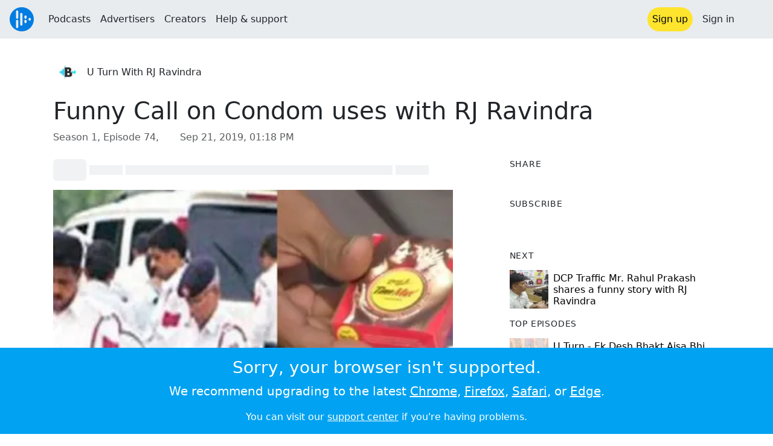

--- FILE ---
content_type: text/html; charset=utf-8
request_url: https://audioboom.com/posts/7375630-funny-call-on-condom-uses-with-rj-ravindra
body_size: 7803
content:
<!DOCTYPE html>
<html lang="en" class="js-loading" data-cookie-replicas="[{&quot;type&quot;:&quot;essential&quot;,&quot;status&quot;:&quot;on&quot;},{&quot;type&quot;:&quot;statistics&quot;,&quot;status&quot;:&quot;on&quot;},{&quot;type&quot;:&quot;performance&quot;,&quot;status&quot;:&quot;on&quot;},{&quot;type&quot;:&quot;marketing&quot;,&quot;status&quot;:&quot;on&quot;}]" xmlns:og="http://opengraphprotocol.org/schema/">
  <head prefix="og: http://ogp.me/ns#">
  <meta charset="UTF-8">
  <title>U Turn With RJ Ravindra / Funny Call on Condom uses with RJ Ravindra</title>
  
  <script nonce="yBs3bvM5xUn7ulogrQVBcA==">window.ABNREUM = {"init":{"distributed_tracing":{"enabled":false},"privacy":{"cookies_enabled":false}},"loader_config":{"accountID":"5202","trustKey":"5202","agentID":"186375","licenseKey":"8a803e7a5d","applicationID":"12190"},"info":{"beacon":"bam.nr-data.net","errorBeacon":"bam.nr-data.net","licenseKey":"8a803e7a5d","applicationID":"12190","sa":1,"beacon":"bam.nr-data.net","errorBeacon":"bam.nr-data.net","licenseKey":"8a803e7a5d","applicationID":"12190","transactionName":"dQ1bTBRdCQlURE5RFFILWmcFXgwVQhkSWA5B","queueTime":16,"applicationTime":48,"agent":""}}; window.ABNREUM.init.obfuscate=[{ regex: /([\w-]{16})[\w-]+/g, replacement: "$1***" }];</script>
  <link rel="stylesheet" href="/assets/packs/css/audioboom_core-49d77209.css" data-turbo-track="reload" nonce="yBs3bvM5xUn7ulogrQVBcA==" />
<link rel="stylesheet" href="/assets/packs/css/audioboom_styles-5b1cf82f.css" data-turbo-track="reload" nonce="yBs3bvM5xUn7ulogrQVBcA==" />
  <meta name="csrf-param" content="authenticity_token" />
<meta name="csrf-token" content="ODMsWp7HEUnvs13STIFFg3PMuSKwdWmJjjrGioknxBii_Rdj7jl6uTRq5VuG8YlRGv4dMCsNdEQn3fNkEC1DTA" />
  <meta name="action-cable-url" content="/.abcable/" />
  <meta name="csp-nonce" content="yBs3bvM5xUn7ulogrQVBcA==" />

  <link href="https://audioboom.com/search_description.xml" rel="search" title="Audioboom search" type="application/opensearchdescription+xml">
<meta content="Audioboom" name="application-name">
<link href="https://audioboom.com/" rel="home" title="Home">
<meta content="48950226243" property="fb:app_id">
<meta content="131487126953919" property="fb:pages">
<meta name="msapplication-TileColor" content="#603CBA">
<meta name="robots" content="max-image-preview:large">
<meta name="turnstile-key" content="0x4AAAAAAAYHJnclqmEvs42W">
<link rel="manifest" href="/site.webmanifest">

  <link rel="apple-touch-icon" sizes="180x180" href="/assets/icons/favicons/apple-touch-icon-006f0ce6d59ef5a15011ec9af28952e21de14c6e35cd872b3303439f0a81ceb6.png">
<link rel="icon" type="image/png" sizes="32x32" href="/assets/icons/favicons/favicon-32x32-ee655f5d0cc7d488a33ae35569635081e7c0785437ea598f19cd6b19f548e2a6.png">
<link rel="icon" type="image/png" sizes="16x16" href="/assets/icons/favicons/favicon-16x16-43f3e3d500a2122a22e26e3ff7f1c3ead4b9fda517612ff1e06c08c7e36a33fc.png">
<link rel="mask-icon" href="/assets/icons/favicons/safari-pinned-tab-c9ceb9d1d7c28500bbd00abad414b3b63071f99c0955c4cacb6d27ccec60983b.svg" color="#007BE2">

  <meta content="An episode by U Turn With RJ Ravindra" name="description">
  <meta content="width=device-width, initial-scale=1.0, minimum-scale=1.0, maximum-scale=1.0, user-scalable=0" name="viewport">
  <meta name="theme-color" content="#212529">

  <link rel="alternate" type="application/json+oembed" href="https://audioboom.com/publishing/oembed.json?url=https%3A%2F%2Faudioboom.com%2Fposts%2F7375630-funny-call-on-condom-uses-with-rj-ravindra"><link rel="alternate" type="application/xml+oembed" href="https://audioboom.com/publishing/oembed.xml?url=https%3A%2F%2Faudioboom.com%2Fposts%2F7375630-funny-call-on-condom-uses-with-rj-ravindra">

  <script data-turbo-track="reload" nonce="yBs3bvM5xUn7ulogrQVBcA==">(function(w){
  Object.assign(w, {"boo":{"ENVIRONMENT":"production","HOST":"https://audioboom.com","IMAGE_HOST":"https://audioboom.com","PACKS_URL":"/assets/packs/","gaConfig":{"ga4Profile":"G-TELH26LWRT","host":"audioboom.com"}},"SENTRY_RELEASE":{"id":"665eed306c5910046fb2890644312078ba993975"}});
  w.catchBootErrors=1;
  var oe=w.onerror;
  w.onerror=function(e){
    if (catchBootErrors) {
      catchBootErrors=0;
      var xhr = new XMLHttpRequest();
      xhr.open("POST", boo.HOST + "/chicken/bbq/scripterror", true);
      xhr.setRequestHeader("Content-Type", "application/x-www-form-urlencoded");
      xhr.send("message="+encodeURIComponent(e || "unknown"));
    }
    oe && oe(e)
  }
})(window);
</script>
<script src="/assets/packs/js/runtime-51b67388e76ff63413b9.js" data-turbo-track="reload" nonce="yBs3bvM5xUn7ulogrQVBcA==" defer="defer"></script>
<script src="/assets/packs/js/4526-57b720cac661e658a1ca.js" data-turbo-track="reload" nonce="yBs3bvM5xUn7ulogrQVBcA==" defer="defer"></script>
<script src="/assets/packs/js/5448-d88f8712499caf6e7e45.js" data-turbo-track="reload" nonce="yBs3bvM5xUn7ulogrQVBcA==" defer="defer"></script>
<script src="/assets/packs/js/application-b1295f966708e4989142.js" data-turbo-track="reload" nonce="yBs3bvM5xUn7ulogrQVBcA==" defer="defer"></script>
  <link rel="alternate" type="application/rss+xml" title="U Turn With RJ Ravindra" href="https://audioboom.com/channels/4967049.rss" /><link href='https://audioboom.com/posts/7375630-funny-call-on-condom-uses-with-rj-ravindra' rel='canonical'>
<meta content='Audioboom' property='og:site_name'>
<meta content='article' property='og:type'>
<meta content='Funny Call on Condom uses with RJ Ravindra' property='og:title'>
<meta content='https://audioboom.com/i/35432075' property='og:image'>
<meta content='644' property='og:image:width'>
<meta content='362' property='og:image:height'>
<meta content='https://audioboom.com/posts/7375630-funny-call-on-condom-uses-with-rj-ravindra' property='og:url'>
<meta content='21184977' property='twitter:site:id'>
<meta content='U Turn With RJ Ravindra' property='twitter:audio:artist_name'>
<meta content='An episode by U Turn With RJ Ravindra' property='twitter:description'>
<meta content='https://audioboom.com/posts/7375630-funny-call-on-condom-uses-with-rj-ravindra.mp3' property='og:audio'>
<meta content='Funny Call on Condom uses with RJ Ravindra' property='og:audio:title'>
<meta content='U Turn With RJ Ravindra' property='og:audio:artist'>
<meta content='audio/mp3' property='og:audio:type'>
<meta content='player' property='twitter:card'>
<meta content='https://embeds.audioboom.com/posts/7375630-funny-call-on-condom-uses-with-rj-ravindra/embed?link_color=55ACEE&amp;source=twitter_card&amp;utm_content=card&amp;utm_medium=social&amp;utm_source=twitter&amp;v=202301' property='twitter:player'>
<meta content='480' property='twitter:player:width'>
<meta content='95' property='twitter:player:height'>

</head>

  <body class="" data-platform-params="{&quot;pl&quot;:2,&quot;pv&quot;:4}" data-page-tag="audio_clips/show" data-reporting-tags="{&quot;stream_id&quot;:4967049}" data-ga-vars="{&quot;ga4&quot;:{&quot;logged_in&quot;:&quot;0&quot;,&quot;page_type&quot;:&quot;audio_clips/show&quot;,&quot;is_https&quot;:&quot;1&quot;,&quot;clip_id&quot;:7375630,&quot;stream_id&quot;:4967049,&quot;category_id&quot;:278},&quot;actions&quot;:null}">
    <ab-redux style="display:none" translate="no">{"webUser":null}</ab-redux>
    <div id="page-wrapper" class="viewport-filler">
      


      
      <div class="pos-rel">
<div class="shared-header bg-light " style="z-index: 100">
<div class="navbar header-container navbar-light">
<div class="df d-md-none align-items-center w-100">
<div class="mra">
<a href="/"><img alt="Audioboom logo" class="clefable-header-logo-image plain-nav-text" style="width: auto;" src="/assets/white_typeface_and_logo_blue-81e383367b347a17a7f3f7ce0a2bb514cc03fe066948e70f155a30d6af49b098.png" /></a>
</div>
<div aria-controls="offcanvas-menu" aria-expanded="false" aria-haspopup="menu" aria-label="Toggle navigation" class="navbar-toggler pas me-1" data-bs-target="#offcanvas-menu" data-bs-toggle="offcanvas" role="button" style="line-height: 1">
<i class="fa-solid fa-bars plain-nav-text"></i>
<span>Menu</span>
</div>
</div>
<nav aria-label="Main menu" class="d-none d-md-flex align-items-center w-100">
<a href="/"><img alt="Audioboom logo" class="clefable-header-logo-image plain-nav-text" src="/assets/ab_logo_standard_icon_new80-7d1af1f3ab67040b9641c2abfff2ceda17f8212ae4c4127d7d162fc69160bbec.png" /></a>
<ul class="navbar-nav mra" style="flex-direction: row; align-items: center;">
<li class="nav-item">
<a class="text-nowrap nav-link plain-nav-text" href="/podcasts">Podcasts</a>
</li>
<li class="nav-item">
<a class="text-nowrap nav-link plain-nav-text" href="/advertisers">Advertisers</a>
</li>
<li class="nav-item">
<a class="text-nowrap nav-link plain-nav-text" href="/hosting">Creators</a>
</li>
<li class="nav-item">
<a class="text-nowrap nav-link plain-nav-text" data-turbo="false" href="https://audioboom.com/support">Help &amp; support</a>
</li>
</ul>
<ul class="navbar-nav flex-row align-items-center gap-1">
<li class="nav-item mrs plain-nav-text">
<a class="nav-link nav-link--highlight-btn btn-brand-01" href="/signup?redirect=https%3A%2F%2Faudioboom.com%2Fposts%2F7375630-funny-call-on-condom-uses-with-rj-ravindra">
Sign up
</a>
</li>
<li class="nav-item plain-nav-text">
<a class="nav-link" href="/login?redirect=https%3A%2F%2Faudioboom.com%2Fposts%2F7375630-funny-call-on-condom-uses-with-rj-ravindra">
Sign in
</a>
</li>

<li class="nav-item plain-nav-text">
<a aria-label="Open search form" class="js-toggle-search-button nav-link mx-1" role="button">
<i aria-hidden="true" class="fa fa-magnifying-glass"></i>
</a>
</li>
</ul>
</nav>
</div>
<div class="pos-rel">
<ab-redux style="display:none" translate="no">{"flashNotices":[]}</ab-redux>
<ab-react data-react-class="FlashNotices" data-react-props="{&quot;flashStyle&quot;:&quot;toast&quot;}" data-react-redux="true" id="js-flash-container"><div class="toast-container boom-toast-container end-0 p-3">
</div>
</ab-react></div>

</div>
</div>
<div class="offcanvas offcanvas-end" id="offcanvas-menu" style="background: rgba(255,255,255,0.95)" tabindex="-1">
<a aria-disabled class="hidden" href="#"></a>
<div class="offcanvas-header">
<div class="w-100">
<div aria-label="Close" class="btn-close mla" data-bs-dismiss="offcanvas" role="button"></div>
<a href="https://audioboom.com/"><img class="clefable-header-logo-image m-0" src="/assets/ab_logo_black_icon_new80-ea02810929080d2500699e4ebbbff4e1c1ef96fa9e7fc6437153f7d71d74d789.png" />
</a></div>
</div>
<nav aria-label="Main menu" class="offcanvas-body suppress-underlines">
<div class="mbm"><a href="/podcasts">Podcasts</a></div>
<div class="mbm"><a href="/advertisers">Advertisers</a></div>
<div class="mbm"><a href="/hosting">Creators</a></div>
<div class="mbm"><a data-turbo="false" href="https://audioboom.com/support">Help &amp; support</a></div>
<div>
<a aria-label="Open search form" class="js-toggle-search-button" role="button">
<i aria-hidden="true" class="fa fa-magnifying-glass"></i>
Search podcasts
</a>
</div>
<div class="mvm dropdown-divider"></div>
<div class="mbm">
<a href="/signup?redirect=https%3A%2F%2Faudioboom.com%2Fposts%2F7375630-funny-call-on-condom-uses-with-rj-ravindra">Sign up</a>
</div>
<div class="mbm">
<a href="/login?redirect=https%3A%2F%2Faudioboom.com%2Fposts%2F7375630-funny-call-on-condom-uses-with-rj-ravindra">Sign in</a>
</div>
</nav>
</div>


      

      <div id="page" class="maybe-flex-column l-flex-aut">
          <div class="container maxwidth-xl px-3 px-md-4 px-lg-5">


<div class="mtl mbm">
  

  <div class="row justify-content-between align-items-center gy-4">
    <div class="col-auto">
      
  <div data-model-class="channel" data-model-id="4967049" data-model-name="U Turn With RJ Ravindra">
    <div class="df l-flex-centre-children-v">
      <a href="/channels/4967049-u-turn-with-rj-ravindra"><img title="U Turn With RJ Ravindra" alt="Podcast logo" srcset="https://audioboom.com/i/33154385/75x75/c 75w, https://audioboom.com/i/33154385/150x150/c 150w, https://audioboom.com/i/33154385/300x300/c 300w, https://audioboom.com/i/33154385/600x600/c 600w, https://audioboom.com/i/33154385/1400x1400/c 1400w" sizes="48px" style="background-color: #ffffff" class="js-img-bg ratio-square" src="https://audioboom.com/i/33154385/1400x1400/c" width="48" height="48" /></a>

      <div>
        <div class="pls">
          <a class="color-fade-link" href="https://audioboom.com/channels/4967049">U Turn With RJ Ravindra</a>
        </div>
      </div>
    </div>
</div>
    </div>

  </div>
</div>

<div class="mbl" data-model-class="audio_clip" data-model-id="7375630" data-model-name="Funny Call on Condom uses with RJ Ravindra">
    


<div class="detail-page-content" id="audio_clip_7375630" role="main">



  <h1 class="text-break" dir="auto">Funny Call on Condom uses with RJ Ravindra</h1>

  <div class="text-muted mbm">
    Season 1, Episode 74, &nbsp;<i class="far fa-calendar-days"></i> <span class="js-time" data-epochtime="1569071906" data-format="short_date_time">Sep 21, 2019, 01:18 PM</span>
  </div>


  <div class="detail-page-2col-grid mb-5">
    <div class="vstack gap-3">
      <div class="mts mbm">
          <ab-react data-react-class="V5DetailPagePlayer" data-react-props="{&quot;clips&quot;:[{&quot;author&quot;:&quot;U Turn With RJ Ravindra&quot;,&quot;clipId&quot;:7375630,&quot;clipURLPriorToLoading&quot;:&quot;https://dts.podtrac.com/redirect.mp3/audioboom.com/posts/7375630.mp3?modified=1574727863\u0026sid=4967049\u0026source=web&quot;,&quot;downloadURL&quot;:null,&quot;duration&quot;:129.071,&quot;embedDisabled&quot;:false,&quot;seasonNumber&quot;:1,&quot;episodeNumber&quot;:74,&quot;formattedDescription&quot;:null,&quot;image&quot;:{&quot;id&quot;:&quot;35432075&quot;,&quot;averageColor&quot;:&quot;#555254&quot;,&quot;format&quot;:&quot;jpg&quot;},&quot;recordedAtTs&quot;:1569071906,&quot;staticLink&quot;:&quot;https://audioboom.com/posts/7375630&quot;,&quot;title&quot;:&quot;Funny Call on Condom uses with RJ Ravindra&quot;}]}"><div style="height:2.2rem">
  <p class="placeholder-glow mbn">
    <span class="bg-dark-subtle placeholder col-1 btn bn"></span>
    <span class="bg-dark-subtle placeholder col-1"></span>
    <span class="bg-dark-subtle placeholder col-8"></span>
    <span class="bg-dark-subtle placeholder col-1"></span>
  </p>
</div>
</ab-react>
      </div>

      <img srcset="https://audioboom.com/i/35432075/75x75/c 75w, https://audioboom.com/i/35432075/150x150/c 150w, https://audioboom.com/i/35432075/300x300/c 300w, https://audioboom.com/i/35432075/600x600/c 600w, https://audioboom.com/i/35432075/1400x1400/c 1400w" sizes="(max-width: 750px) 95vw, 635px" style="background-color: #555254" class="js-img-bg ratio-square w-100" src="https://audioboom.com/i/35432075/1400x1400/c" />

      
  <div class="d-flex flex-wrap justify-content-center">
    <div class="btn-group btn-group-sm">
        <a class="btn btn-light icon-link" target="_blank" rel="noopener" data-track-link-click="{&quot;category&quot;:&quot;outgoing web link&quot;,&quot;action&quot;:&quot;episode detail page&quot;,&quot;label&quot;:&quot;headliner&quot;}" href="https://api.headliner.app/api/v1/url-generator/audio-wizard/redirect?audioUrl=https%3A%2F%2Faudioboom.com%2Fposts%2F7375630-funny-call-on-condom-uses-with-rj-ravindra.mp3&amp;clipTitle=Funny+Call+on+Condom+uses+with+RJ+Ravindra&amp;imageUrl=https%3A%2F%2Faudioboom.com%2Fi%2F35432075&amp;widgetKey=TLsSRk24ZwjnrNZXEaNX5pebt">
          <i class="d-none d-sm-inline-block fa-light fa-film"></i><span>Headliner</span>
</a>        <button data-bs-toggle="collapse" data-bs-target="#collapseOne" class="btn btn-light icon-link">
          <i class="d-none d-sm-inline-block fa-light fa-code"></i><span>Embed</span>
        </button>
    </div>
  </div>

  <div class="collapse" id="collapseOne">
    <div class="of-aut">
      <div class="l-flex">
<label class="form-label" for="episode_embedcode">
Embed code
</label>
<a class="emphasis mla text-decoration-none" href="/publishing/embed_editor/posts/7375630" rel="nofollow">
See more options
<i class="fa fa-angles-right"></i>
</a>
</div>
<div class="input-group">
<input class="form-control js-autoselect" id="episode_embedcode" readonly value="&lt;iframe width=&quot;100%&quot; height=&quot;95&quot; src=&quot;https://embeds.audioboom.com/posts/7375630/embed?v=202301&quot; style=&quot;background-color: transparent; display: block; padding: 0; width: 100%&quot; frameborder=&quot;0&quot; allowtransparency=&quot;allowtransparency&quot; scrolling=&quot;no&quot; title=&quot;Audioboom player&quot; allow=&quot;autoplay&quot; sandbox=&quot;allow-downloads allow-forms allow-popups allow-same-origin allow-scripts allow-storage-access-by-user-activation allow-top-navigation-by-user-activation&quot;&gt;&lt;/iframe&gt;">
<button class="btn btn-outline-secondary" data-js-copy-to-clipboard="&lt;iframe width=&quot;100%&quot; height=&quot;95&quot; src=&quot;https://embeds.audioboom.com/posts/7375630/embed?v=202301&quot; style=&quot;background-color: transparent; display: block; padding: 0; width: 100%&quot; frameborder=&quot;0&quot; allowtransparency=&quot;allowtransparency&quot; scrolling=&quot;no&quot; title=&quot;Audioboom player&quot; allow=&quot;autoplay&quot; sandbox=&quot;allow-downloads allow-forms allow-popups allow-same-origin allow-scripts allow-storage-access-by-user-activation allow-top-navigation-by-user-activation&quot;&gt;&lt;/iframe&gt;">
<i class="fa fa-clipboard"></i>
</button>
</div>


    </div>
  </div>


        <div class="d-lg-none">
            <div class="card c-card--minimal">
    <div class="card-header">
      <h6 class="card-title mbn">
Share
</h6>

    </div>
    <div class="card-body">
      <div class="d-flex js-social-sharing-buttons gap-2" data-url="https://audioboom.com/posts/7375630-funny-call-on-condom-uses-with-rj-ravindra">
        <a class="btn icon-link man pan" data-popup="facebook;width=626,height=436" data-name="facebook" href="https://www.facebook.com/sharer/sharer.php?u=https%3A%2F%2Faudioboom.com%2Fposts%2F7375630-funny-call-on-condom-uses-with-rj-ravindra%3Futm_source%3Dfacebook%26utm_medium%3Dsocial%26utm_content%3Dretweet%26utm_campaign%3Ddetailpage" title="Share on Facebook">
          <i class="fa-xl fa-brands fa-square-facebook"></i><span class="hidden-inline-text">Facebook</span>
</a>        <a class="btn icon-link man pan" data-popup="twitter;width=550,height=420" data-name="twitter" href="https://twitter.com/share?lang=en&amp;text=Funny+Call+on+Condom+uses+with+RJ+Ravindra&amp;url=https%3A%2F%2Faudioboom.com%2Fposts%2F7375630-funny-call-on-condom-uses-with-rj-ravindra%3Futm_source%3Dtwitter%26utm_medium%3Dsocial%26utm_content%3Dretweet%26utm_campaign%3Ddetailpage&amp;via=Audioboom" title="Share on X">
          <i class="fa-xl fa-brands fa-square-x-twitter"></i><span class="hidden-inline-text">X</span>
</a>      </div>
    </div>
  </div>

        </div>

        <div class="d-lg-none">
            <div class="card c-card--minimal">
    <div class="card-header">
      <h6 class="card-title mbn">
Subscribe
</h6>

    </div>
    <div class="card-body">
      <ab-react data-react-class="ServiceList" data-react-props="{&quot;services&quot;:[{&quot;name&quot;:&quot;apple_podcasts&quot;,&quot;url&quot;:&quot;pcast://audioboom.com/channels/4967049.rss&quot;,&quot;label&quot;:&quot;Apple Podcasts&quot;},{&quot;name&quot;:&quot;rss&quot;,&quot;url&quot;:&quot;https://audioboom.com/channels/4967049.rss&quot;,&quot;label&quot;:&quot;RSS&quot;}],&quot;podcastName&quot;:&quot;U Turn With RJ Ravindra&quot;}"><div style="height: 38px"></div></ab-react>
    </div>
  </div>

        </div>

    </div> <!-- end main col -->

    <div class="vstack gap-3">
        <div class="d-none d-lg-block">
            <div class="card c-card--minimal">
    <div class="card-header">
      <h6 class="card-title mbn">
Share
</h6>

    </div>
    <div class="card-body">
      <div class="d-flex js-social-sharing-buttons gap-2" data-url="https://audioboom.com/posts/7375630-funny-call-on-condom-uses-with-rj-ravindra">
        <a class="btn icon-link man pan" data-popup="facebook;width=626,height=436" data-name="facebook" href="https://www.facebook.com/sharer/sharer.php?u=https%3A%2F%2Faudioboom.com%2Fposts%2F7375630-funny-call-on-condom-uses-with-rj-ravindra%3Futm_source%3Dfacebook%26utm_medium%3Dsocial%26utm_content%3Dretweet%26utm_campaign%3Ddetailpage" title="Share on Facebook">
          <i class="fa-xl fa-brands fa-square-facebook"></i><span class="hidden-inline-text">Facebook</span>
</a>        <a class="btn icon-link man pan" data-popup="twitter;width=550,height=420" data-name="twitter" href="https://twitter.com/share?lang=en&amp;text=Funny+Call+on+Condom+uses+with+RJ+Ravindra&amp;url=https%3A%2F%2Faudioboom.com%2Fposts%2F7375630-funny-call-on-condom-uses-with-rj-ravindra%3Futm_source%3Dtwitter%26utm_medium%3Dsocial%26utm_content%3Dretweet%26utm_campaign%3Ddetailpage&amp;via=Audioboom" title="Share on X">
          <i class="fa-xl fa-brands fa-square-x-twitter"></i><span class="hidden-inline-text">X</span>
</a>      </div>
    </div>
  </div>

        </div>

        <div class="d-none d-lg-block">
            <div class="card c-card--minimal">
    <div class="card-header">
      <h6 class="card-title mbn">
Subscribe
</h6>

    </div>
    <div class="card-body">
      <ab-react data-react-class="ServiceList" data-react-props="{&quot;services&quot;:[{&quot;name&quot;:&quot;apple_podcasts&quot;,&quot;url&quot;:&quot;pcast://audioboom.com/channels/4967049.rss&quot;,&quot;label&quot;:&quot;Apple Podcasts&quot;},{&quot;name&quot;:&quot;rss&quot;,&quot;url&quot;:&quot;https://audioboom.com/channels/4967049.rss&quot;,&quot;label&quot;:&quot;RSS&quot;}],&quot;podcastName&quot;:&quot;U Turn With RJ Ravindra&quot;}"><div style="height: 38px"></div></ab-react>
    </div>
  </div>

        </div>



        <div class="card c-card--minimal" style="" data-track-link-click="{&quot;category&quot;:&quot;internal link&quot;,&quot;action&quot;:&quot;/boos/detail_page sidebar&quot;,&quot;label&quot;:&quot;next post&quot;}">
          <div class="card-header">
<h6 class="card-title mbn">
Next
</h6>

</div>
<div class="card-body l-flex">
<a class="mrs" href="https://audioboom.com/posts/7375632-dcp-traffic-mr-rahul-prakash-shares-a-funny-story-with-rj-ravindra?playlist_direction=forward"><img srcset="https://audioboom.com/i/35432087/75x75/c 75w, https://audioboom.com/i/35432087/150x150/c 150w, https://audioboom.com/i/35432087/300x300/c 300w, https://audioboom.com/i/35432087/600x600/c 600w, https://audioboom.com/i/35432087/1400x1400/c 1400w" sizes="64px" style="background-color: #d6dada" class="js-img-bg ratio-square" src="https://audioboom.com/i/35432087/1400x1400/c" width="64" height="64" />
</a><h6 class="my-1 fw-normal">
<a class="text-decoration-none" href="https://audioboom.com/posts/7375632-dcp-traffic-mr-rahul-prakash-shares-a-funny-story-with-rj-ravindra?playlist_direction=forward">DCP Traffic Mr. Rahul Prakash shares a funny story with RJ Ravindra</a>
</h6>
</div>

</div>
        <div class="card c-card--minimal" style="" data-track-link-click="{&quot;category&quot;:&quot;internal link&quot;,&quot;action&quot;:&quot;/boos/detail_page sidebar&quot;,&quot;label&quot;:&quot;channel posts&quot;}">
          <div class="card-header">
            <h6 class="card-title mbn">
Top episodes
</h6>

          </div>
          <div class="card-body">
            <div class="vstack gap-3">
<div class="df">
<a class="mrs" href="/posts/7126132-u-turn-ek-desh-bhakt-aisa-bhi"><img srcset="https://audioboom.com/i/34123327/75x75/c 75w, https://audioboom.com/i/34123327/150x150/c 150w, https://audioboom.com/i/34123327/300x300/c 300w, https://audioboom.com/i/34123327/600x600/c 600w, https://audioboom.com/i/34123327/1400x1400/c 1400w" sizes="64px" style="background-color: #eedbce" class="js-img-bg ratio-square" src="https://audioboom.com/i/34123327/1400x1400/c" width="64" height="64" />
</a><div class="flex-grow-1 of-hid">
<h6 class="my-1 fw-normal">
<a class="text-decoration-none" href="/posts/7126132-u-turn-ek-desh-bhakt-aisa-bhi">U Turn - Ek Desh Bhakt Aisa Bhi </a>
</h6>
<div class="f7 fw-light" style="line-height: normal">
<span>
by
</span>
<span>
<a class="text-decoration-none" href="https://audioboom.com/channels/4967049-u-turn-with-rj-ravindra">U Turn With RJ Ravindra</a>
</span>
</div>
</div>
</div>
<div class="df">
<a class="mrs" href="/posts/7188563-mera-zimma-ishita-first-time-vote-pledge-ab-watan-dabayega-button"><img srcset="https://audioboom.com/i/34453152/75x75/c 75w, https://audioboom.com/i/34453152/150x150/c 150w, https://audioboom.com/i/34453152/300x300/c 300w, https://audioboom.com/i/34453152/600x600/c 600w, https://audioboom.com/i/34453152/1400x1400/c 1400w" sizes="64px" style="background-color: #fffefe" class="js-img-bg ratio-square" src="https://audioboom.com/i/34453152/1400x1400/c" width="64" height="64" />
</a><div class="flex-grow-1 of-hid">
<h6 class="my-1 fw-normal">
<a class="text-decoration-none" href="/posts/7188563-mera-zimma-ishita-first-time-vote-pledge-ab-watan-dabayega-button">Mera Zimma - Ishita - First Time Vote Pledge - AB WATAN DABAYEGA BUTTON</a>
</h6>
<div class="f7 fw-light" style="line-height: normal">
<span>
by
</span>
<span>
<a class="text-decoration-none" href="https://audioboom.com/channels/4967049-u-turn-with-rj-ravindra">U Turn With RJ Ravindra</a>
</span>
</div>
</div>
</div>
<div class="df">
<a class="mrs" href="/posts/7357314-rj-ravindra-funny-call-iwth-paragliding-man"><img srcset="https://audioboom.com/i/35337660/75x75/c 75w, https://audioboom.com/i/35337660/150x150/c 150w, https://audioboom.com/i/35337660/300x300/c 300w, https://audioboom.com/i/35337660/600x600/c 600w, https://audioboom.com/i/35337660/1400x1400/c 1400w" sizes="64px" style="background-color: #4a474a" class="js-img-bg ratio-square" src="https://audioboom.com/i/35337660/1400x1400/c" width="64" height="64" />
</a><div class="flex-grow-1 of-hid">
<h6 class="my-1 fw-normal">
<a class="text-decoration-none" href="/posts/7357314-rj-ravindra-funny-call-iwth-paragliding-man">RJ Ravindra Funny Call iwth Paragliding Man</a>
</h6>
<div class="f7 fw-light" style="line-height: normal">
<span>
by
</span>
<span>
<a class="text-decoration-none" href="https://audioboom.com/channels/4967049-u-turn-with-rj-ravindra">U Turn With RJ Ravindra</a>
</span>
</div>
</div>
</div>
</div>

          </div>
</div>

      <div class="card c-card--minimal">
        <div class="card-body">
          <ul class="list-unstyled lh-list border-top ptm">
            <li>
              <a class="btn btn-sm text-muted text-decoration-none" data-turbo-frame="shared-modal" rel="nofollow" href="/posts/7375630/complaints/new">
                <i class="fa fa-circle-exclamation"></i>&nbsp;
                <span>Report this episode</span>
</a>            </li>
              <li>
                <a href="https://audioboom.com/posts/7375630-funny-call-on-condom-uses-with-rj-ravindra.mp3?download=1" download="funny-call-on-condom-uses-with-rj-ravindra.mp3" data-turbo="false" class="js-download btn btn-sm text-muted text-decoration-none" rel="nofollow">
                  <i class="far fa-arrow-circle-down"></i>&nbsp;
                  <span>Download audio</span>
</a>              </li>
              <li>
                <a rel="nofollow" data-track-link-click="{&quot;category&quot;:&quot;internal link&quot;,&quot;action&quot;:&quot;action_button_row&quot;,&quot;label&quot;:&quot;qr-code&quot;}" class="btn btn-sm text-muted text-decoration-none" href="/publishing/qrcode/episodes/7375630-funny-call-on-condom-uses-with-rj-ravindra">
                  <i class="fa fa-qrcode"></i>&nbsp;
                  <span>QRCode</span>
</a>              </li>
          </ul>
        </div>
      </div>
    </div>
  </div>
</div>

</div></div>
      </div>

        <footer class="qa-page-footer clefable-footer pal suppress-underlines">
<div class="footer-content-wrapper container-xl footer-links flow mt-md-3 mbl">
<div class="fcw__col fs-5 fw-bold fcw__u">
<a href="/hosting">For podcasters</a>
<a href="/advertisers">For advertisers</a>
<a href="/podcasts">For listeners</a>
</div>
<div class="fcw__col fs-6 fcw__d1">
<a target="_blank" rel="noopener" href="https://audioboom.com/support">Help &amp; feedback</a>
<a href="https://status.audioboom.com">Service status</a>
</div>
<div class="fcw__col fs-6 fcw__d2">
<a href="/about/us">About us</a>
<a href="https://audioboom.medium.com">Blog</a>
</div>
<div class="fs-6-ns fcw__col fs-7 fcw__t1">
<a href="/about/cookies">Cookie policy</a>
<a href="/about/privacy">Privacy policy</a>
<a href="/about/terms">Terms &amp; conditions</a>
</div>
<div class="fs-6-ns fcw__col fs-7 fcw__t2">
<a href="https://audioboomplc.com">Investors &amp; regulatory</a>
</div>
</div>
<!-- / copyright symbol is weird size in normal font -->
<div class="verdana-font fs-7 text-white op-50 tc">
&copy; 2025 Audioboom
</div>
</footer>


    </div>
    <div class="modal fade" data-controller="modal" role="dialog" tabindex="-1">
<turbo-frame id="shared-modal"><div class="modal-dialog">
<div class="modal-content">
<div class="modal-header">

<button aria-label="Close" class="btn-close" data-bs-dismiss="modal" type="button"></button>
</div>
<div class="modal-body">

</div>
</div>
</div>
</turbo-frame></div>

    <noscript>
  <div class="bg-primary sticky-bottom">
    <div class="text-white mw8 center p-3 tc">
      <h3>This site uses Javascript</h3>
      <p class="lead">Please <a class="text-white" href="http://www.enable-javascript.com">enable it</a> in your browser's preferences.</p>
      <p>You can visit our <a target="_blank" rel="noopener" class="text-white" href="https://audioboom.com/support">support center</a> if you're having problems.</p>
    </div>
  </div>
</noscript>
<div id="fallback-error-message" class=" db sticky-bottom">
  <div class="bg-primary pos-rel">
    <div class="text-white mw8 center p-3 tc">
      <div class="reason-message" id="unsupported-browser">
        <h3>Sorry, your browser isn't supported.</h3>
        <p class="lead">We recommend upgrading to the latest
          <a href="https://google.com/chrome" target="_blank" class="text-white" rel="noopener">Chrome</a>,
          <a href="https://firefox.com" target="_blank" class="text-white" rel="noopener">Firefox</a>,
          <a href="https://apple.com/safari" target="_blank" class="text-white" rel="noopener">Safari</a>, or
          <a href="https://www.microsoft.com/windows/microsoft-edge" target="_blank" class="text-white" rel="noopener">Edge</a>.
        </p>
      </div>
      <div class="reason-message" id="load-failed" style="display: none">
        <h3 class="fa-spacer">
          Page load failed
          <i class="fa fa-plug mlm"></i>
        </h3>
        <p class="lead">Please check your internet connection and refresh the page. You might also try disabling any ad blockers.</p>
      </div>
      <p class="mb-0">You can visit our <a target="_blank" rel="noopener" class="text-white" href="https://audioboom.com/support">support center</a> if you're having problems.</p>
    </div>
  </div>
</div>

<script nonce="yBs3bvM5xUn7ulogrQVBcA==" data-turbo-eval="false">
//<![CDATA[
  var originalOnError = window.onerror;
  window.onerror = function(e) {
    var errorStr='unknown';
    try { errorStr=String(e).substring(0,500); console.error(e); } catch(e){};
    document.getElementById("fallback-error-message").style.display = "block";
    var xhr = new XMLHttpRequest();
    var url = "https://audioboom.com/chicken/bbq/UnsupportedBrowser";
    xhr.open("POST", url, true);
    xhr.setRequestHeader("Content-type", "application/x-www-form-urlencoded");
    xhr.send("value=" + encodeURIComponent(navigator.userAgent) + "&jserr=" + encodeURIComponent(errorStr));
    return true;
  }
//]]>
</script>
<script nonce="yBs3bvM5xUn7ulogrQVBcA==" data-turbo-eval="false">
//<![CDATA[
  class BrowserSupport {
    static foo = 1;
    bar = null;
    #baz = 1;
    async func() { this.bar ??= 1; await 1; #baz in this; const y = {}.x?.y }
    #priv() {};
  }
  window.onerror = originalOnError;
//]]>
</script>

</body></html>